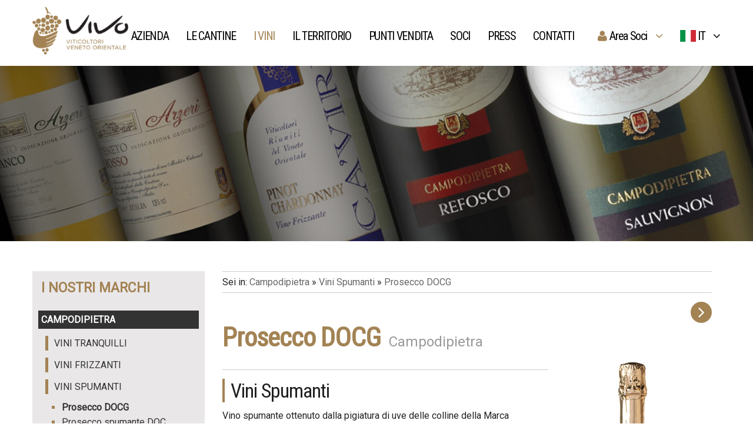

--- FILE ---
content_type: text/html; charset=UTF-8
request_url: https://www.vivocantine.it/it/i-vini/le-nostre-linee/i-nostri-vini-1/campodipietra/prosecco-docg?linea=1&tipologia=2
body_size: 7708
content:

    
<!DOCTYPE html><html><head><meta charset="UTF-8" /><meta http-equiv="X-UA-Compatible" content="IE=edge" /><title>Prosecco DOCG - Vi.V.O. Cantine</title><meta name="viewport" content="width=device-width, initial-scale=1.0" /><meta name="generator" content="CMS Enteweb | CMS Accessibile - by Q-Web srl - www.qweb.eu"/><meta name="author" content="Qweb s.r.l."/><meta name="description" content="Vivo Cantine viticoltori del Veneto Orientale. Ampia scelta di vini sfusi, imbottigliati e distillati nell nostre cantine nel Veneto."/><meta name="keywords" content="Vivo Cantine, vini sfusi, vini imbottigliati, vini distillati"/><meta name="robots" content="index/follow"/><!-- OPEN GRAPH META --><meta property="og:title" content="Prosecco DOCG - Vi.V.O. Cantine"/><meta property="og:type" content="website"/><meta property="og:url" content="https://www.vivocantine.it/it/i-vini/le-nostre-linee/i-nostri-vini-1/campodipietra/prosecco-docg?linea=1&tipologia=2" /><meta property="og:site_name" content="Prosecco DOCG - Vi.V.O. Cantine"/><meta property="fb:admins" content="1439057861"/><meta property="og:description" content="Vivo Cantine viticoltori del Veneto Orientale. Ampia scelta di vini sfusi, imbottigliati e distillati nell nostre cantine nel Veneto."/><meta name="robots" content="NOODP"><meta name="msnbot" content="NOODP"><meta name="googlebot" content="NOODP"><!-- END OPEN GRAPH META --><!-- CHROME CUSTOM --><meta name="theme-color" content="#FFF"><link rel="shortcut icon" href="favicon.ico" /><!-- javascript -->
	<script>		
		/*! head.load - v1.0.3 */
		(function(n,t){"use strict";function w(){}function u(n,t){if(n){typeof n=="object"&&(n=[].slice.call(n));for(var i=0,r=n.length;i<r;i++)t.call(n,n[i],i)}}function it(n,i){var r=Object.prototype.toString.call(i).slice(8,-1);return i!==t&&i!==null&&r===n}function s(n){return it("Function",n)}function a(n){return it("Array",n)}function et(n){var i=n.split("/"),t=i[i.length-1],r=t.indexOf("?");return r!==-1?t.substring(0,r):t}function f(n){(n=n||w,n._done)||(n(),n._done=1)}function ot(n,t,r,u){var f=typeof n=="object"?n:{test:n,success:!t?!1:a(t)?t:[t],failure:!r?!1:a(r)?r:[r],callback:u||w},e=!!f.test;return e&&!!f.success?(f.success.push(f.callback),i.load.apply(null,f.success)):e||!f.failure?u():(f.failure.push(f.callback),i.load.apply(null,f.failure)),i}function v(n){var t={},i,r;if(typeof n=="object")for(i in n)!n[i]||(t={name:i,url:n[i]});else t={name:et(n),url:n};return(r=c[t.name],r&&r.url===t.url)?r:(c[t.name]=t,t)}function y(n){n=n||c;for(var t in n)if(n.hasOwnProperty(t)&&n[t].state!==l)return!1;return!0}function st(n){n.state=ft;u(n.onpreload,function(n){n.call()})}function ht(n){n.state===t&&(n.state=nt,n.onpreload=[],rt({url:n.url,type:"cache"},function(){st(n)}))}function ct(){var n=arguments,t=n[n.length-1],r=[].slice.call(n,1),f=r[0];return(s(t)||(t=null),a(n[0]))?(n[0].push(t),i.load.apply(null,n[0]),i):(f?(u(r,function(n){s(n)||!n||ht(v(n))}),b(v(n[0]),s(f)?f:function(){i.load.apply(null,r)})):b(v(n[0])),i)}function lt(){var n=arguments,t=n[n.length-1],r={};return(s(t)||(t=null),a(n[0]))?(n[0].push(t),i.load.apply(null,n[0]),i):(u(n,function(n){n!==t&&(n=v(n),r[n.name]=n)}),u(n,function(n){n!==t&&(n=v(n),b(n,function(){y(r)&&f(t)}))}),i)}function b(n,t){if(t=t||w,n.state===l){t();return}if(n.state===tt){i.ready(n.name,t);return}if(n.state===nt){n.onpreload.push(function(){b(n,t)});return}n.state=tt;rt(n,function(){n.state=l;t();u(h[n.name],function(n){f(n)});o&&y()&&u(h.ALL,function(n){f(n)})})}function at(n){n=n||"";var t=n.split("?")[0].split(".");return t[t.length-1].toLowerCase()}function rt(t,i){function e(t){t=t||n.event;u.onload=u.onreadystatechange=u.onerror=null;i()}function o(f){f=f||n.event;(f.type==="load"||/loaded|complete/.test(u.readyState)&&(!r.documentMode||r.documentMode<9))&&(n.clearTimeout(t.errorTimeout),n.clearTimeout(t.cssTimeout),u.onload=u.onreadystatechange=u.onerror=null,i())}function s(){if(t.state!==l&&t.cssRetries<=20){for(var i=0,f=r.styleSheets.length;i<f;i++)if(r.styleSheets[i].href===u.href){o({type:"load"});return}t.cssRetries++;t.cssTimeout=n.setTimeout(s,250)}}var u,h,f;i=i||w;h=at(t.url);h==="css"?(u=r.createElement("link"),u.type="text/"+(t.type||"css"),u.rel="stylesheet",u.href=t.url,t.cssRetries=0,t.cssTimeout=n.setTimeout(s,500)):(u=r.createElement("script"),u.type="text/"+(t.type||"javascript"),u.src=t.url);u.onload=u.onreadystatechange=o;u.onerror=e;u.async=!1;u.defer=!1;t.errorTimeout=n.setTimeout(function(){e({type:"timeout"})},7e3);f=r.head||r.getElementsByTagName("head")[0];f.insertBefore(u,f.lastChild)}function vt(){for(var t,u=r.getElementsByTagName("script"),n=0,f=u.length;n<f;n++)if(t=u[n].getAttribute("data-headjs-load"),!!t){i.load(t);return}}function yt(n,t){var v,p,e;return n===r?(o?f(t):d.push(t),i):(s(n)&&(t=n,n="ALL"),a(n))?(v={},u(n,function(n){v[n]=c[n];i.ready(n,function(){y(v)&&f(t)})}),i):typeof n!="string"||!s(t)?i:(p=c[n],p&&p.state===l||n==="ALL"&&y()&&o)?(f(t),i):(e=h[n],e?e.push(t):e=h[n]=[t],i)}function e(){if(!r.body){n.clearTimeout(i.readyTimeout);i.readyTimeout=n.setTimeout(e,50);return}o||(o=!0,vt(),u(d,function(n){f(n)}))}function k(){r.addEventListener?(r.removeEventListener("DOMContentLoaded",k,!1),e()):r.readyState==="complete"&&(r.detachEvent("onreadystatechange",k),e())}var r=n.document,d=[],h={},c={},ut="async"in r.createElement("script")||"MozAppearance"in r.documentElement.style||n.opera,o,g=n.head_conf&&n.head_conf.head||"head",i=n[g]=n[g]||function(){i.ready.apply(null,arguments)},nt=1,ft=2,tt=3,l=4,p;if(r.readyState==="complete")e();else if(r.addEventListener)r.addEventListener("DOMContentLoaded",k,!1),n.addEventListener("load",e,!1);else{r.attachEvent("onreadystatechange",k);n.attachEvent("onload",e);p=!1;try{p=!n.frameElement&&r.documentElement}catch(wt){}p&&p.doScroll&&function pt(){if(!o){try{p.doScroll("left")}catch(t){n.clearTimeout(i.readyTimeout);i.readyTimeout=n.setTimeout(pt,50);return}e()}}()}i.load=i.js=ut?lt:ct;i.test=ot;i.ready=yt;i.ready(r,function(){y()&&u(h.ALL,function(n){f(n)});i.feature&&i.feature("domloaded",!0)})})(window);		
	</script>
	
	<style>
		@media only screen and (max-width: 768px) {
				ul:not(.page-content .section-content.sitemap) li {
	    		line-height: 0 !important;
			}
			
		.navbar.white .navbar-collapse .navbar-nav>li>a {
    padding: 9px 10px !important;
    }	
		}
		
		
		

		
	</style>
	<script>		
		head.load(					
			"/ew-inc/css/compiled/theme.css",																		
			"/web-js/jquery-1.11.0.min.js",
			"/web-js/cookie2/jquery.cookiebar.min.js",			
			"/ew-inc/js/bootstrap/bootstrap.min.js",
			"/web-js/owl/owl.carousel.min.js",			
			"/web-js/loadCSS.js",
			"/web-js/onloadCSS.js",		
			"/web-js/imageisloaded.js",
			"/web-js/lazyload.min.js",
			"/web-js/wow.js",		
			"/web-js/fancybox/jquery.fancybox.js",
			"/web-js/mpop/jquery.magnific-popup.min.js",					
			"/web-js/jquery.validate.min.js",
			"/web-js/messages_it.js",		
			"https://maps.googleapis.com/maps/api/js?key=AIzaSyAjM8B98iqzyNU-0Ql3Gg_tLpx-lN54V8Q",																												
			"/ew-inc/js/custom.min.js",
			"/ew-inc/js/recaptcha.js"
		);	
	</script>
	
	<script>
		head.ready(function() {
			loadCSS("/web-css/fonts.css","","all");
			loadCSS("/web-js/owl/owl.carousel.css","","all");
			loadCSS("/web-js/owl/owl.theme.css","","all");
			loadCSS("/web-js/cookie2/jquery.cookiebar.min.css","","all");											
			loadCSS("/ew-inc/css/vendor/animate.css","","all");
			loadCSS("/ew-inc/css/vendor/font-awesome.min.css","","all");
			loadCSS("/web-js/fancybox/jquery.fancybox.css","","all");								
			loadCSS("/web-js/mpop/magnific-popup.css","","all");
			loadCSS("/web-css/flag/css/flag-icon.min.css","","all");																	
		})
	</script>
	<!--[if lt IE 9]><script src="http://html5shim.googlecode.com/svn/trunk/html5.js"></script><![endif]--></head><body itemtype="http://schema.org/WebPage" id="home2" style="opacity: 0;" class="animated fadeIn area-4 menu-25 page-195 "><header class="navbar navbar-inverse white pl3p pr3p animated fadeInDown" role="banner"><div class="container nsp"><a href="https://www.vivocantine.it/it" class="navbar-brand" id="logo-wrapper" title="Vi.V.O. - Viticoltori Veneto Orientale"><img  src="/img/logo.png" alt="Logo Vivo Cantine" class="logo-dark image-lazy"></a><div class="col-lg-12 col-md-12 col-sm-12 col-xs-12 nsp"><div class="container-fluid nsp mtsm force-up"><div class="navbar-header"><button class="navbar-toggle" type="button" data-toggle="collapse" data-target=".bs-navbar-collapse"><span class="icon-bar"></span><span class="icon-bar"></span><span class="icon-bar"></span><span class="menu-label">MENU</span></button></div><nav id="navigation-block" class="collapse navbar-collapse bs-navbar-collapse yamm nsp" role="navigation"><ul class="nav navbar-nav navbar"><li class="dropdown child-menu-nessuno hidden-lg hidden-md hidden-sm " ><a href="https://www.vivocantine.it/it" title="Homepage Vivo Cantine">Home</a></li><li class="dropdown child-menu-nessuno area-link   " data-area-id="1"><a href="https://www.vivocantine.it/it/azienda/la-storia/vivo-cantine"  title="Azienda">Azienda</a></li><li class="dropdown child-menu-nessuno area-link   " data-area-id="2"><a href="https://www.vivocantine.it/it/le-cantine/vivo/viticoltori-veneto-orientale"  title="Le Cantine">Le Cantine</a></li><li class="dropdown child-menu-nessuno area-link active  " data-area-id="4"><a href="https://www.vivocantine.it/it/i-vini/le-nostre-linee/catalogo-vini"  title="I vini">I vini</a></li><li class="dropdown child-menu-nessuno area-link   " data-area-id="3"><a href="https://www.vivocantine.it/it/il-territorio/zona-di-produzione/il-veneto-orientale"  title="Il territorio">Il territorio</a></li><li class="dropdown child-menu-nessuno area-link   " data-area-id="5"><a href="https://www.vivocantine.it/it/punti-vendita/dove-trovare-i-nostri-vini/i-nostri-vini"  title="Punti Vendita">Punti Vendita</a></li><li class="dropdown child-menu-nessuno area-link   " data-area-id="20"><a href="https://www.vivocantine.it/it/soci/diventa-socio/diventa-socio"  title="Soci">Soci</a></li><li class="dropdown child-menu-nessuno area-link   " data-area-id="7"><a href="https://www.vivocantine.it/it/press/news/dettaglio-news"  title="Press">Press</a></li><li class="dropdown child-menu-nessuno area-link   " data-area-id="8"><a href="https://www.vivocantine.it/it/contatti/richiedi-informazioni/richiedi-informazioni"  title="Contatti">Contatti</a></li><li class="dropdown child-menu-normale area-link   res-area" data-area-id="17"><a href="#" class="dropdown-toggle" data-toggle="dropdown" title="Area Soci"><i class="fa fa-user pr6" aria-hidden="true"></i>Area Soci<i class="fa fa-angle-down pl5" aria-hidden="true"></i></a><ul class="dropdown-menu first-lev"><li class="child-menu first-child"><a href="https://www.vivocantine.it/it/area-soci/homepage-soci/benvenuti-nell-area-soci" title="Accedi" class="" data-id-menu="" data-id-parent-area="17" data-has-sub="" data-goto="#"><span>Accedi</span></a></li><li class="child-menu first-child"><a href="https://www.vivocantine.it/it/area-soci/homepage-soci/registrati" title="Registrati" class="" data-id-menu="" data-id-parent-area="17" data-has-sub="" data-goto="#"><span>Registrati</span></a></li><li class="child-menu first-child"><a href="https://www.vivocantine.it/it/area-soci/homepage-soci/recupera-dati" title="Recupera dati" class="" data-id-menu="" data-id-parent-area="17" data-has-sub="" data-goto="#"><span>Recupera dati</span></a></li></ul></li><li class="dropdown child-menu-normale area-link area-lang" data-area-id="42"><a href="#" class="dropdown-toggle" data-toggle="dropdown" title="IT"><span class="flag-icon flag-icon-it"></span>&nbsp;IT&nbsp;<i class="fa fa-angle-down" aria-hidden="true"></i></a><ul class="dropdown-menu first-lev"><li class="child-menu first-child"><a href="https://www.vivocantine.it/it/i-vini/le-nostre-linee/i-nostri-vini-1/campodipietra/prosecco-docg" class="active-menu" title="IT"><span class="flag-icon flag-icon-it"></span>&nbsp;IT&nbsp;</a></li><li class="child-menu first-child"><a href="https://www.vivocantine.it/en/wines/our-lines/wines/campodipietra/prosecco-docg" class="" title="EN"><span class="flag-icon flag-icon-gb"></span>&nbsp;EN&nbsp;</a></li></ul></li></ul></nav></div></div></div></header><div class="after-header animated fadeInDown"></div>            
<section class="top-page">
		<!-- blank -->
		<div class="banner-img wbg mb30" data-original='/public/top_interno/top_catalogo.jpg'></div>
</section>

<section class="page-content catalogue container pb5p mt4p">
	<div class="row">
		<aside class="col-md-3 nsp">			
			<div class="catalogue_menu">				
				<div class="mode-navigation-box" relstatus='showed'>
					<p class="navigation-box-title">I nostri marchi</p>
											<p class="navigation-box-status" title=""></p>
										<div style="clear: both;"></div>
				</div>
				<div class="navigation-box showed-box">
		
	<ul class="lista-linee">
									<li class="li-linea linea-1 linea-on">
					<a href="https://www.vivocantine.it/it/i-vini/le-nostre-linee/i-nostri-vini-1?linea=1" title="Campodipietra">Campodipietra</a>
					
	<ul class="lista-tipologie">
									<li class="li-tipologia tipologia-1">
					<a href="https://www.vivocantine.it/it/i-vini/le-nostre-linee/i-nostri-vini-1?linea=1&tipologia=1" title="Vini Tranquilli">Vini Tranquilli</a>
						<ul class="lista-vini">
									<li class="li-vino vino-1">
					<a href="https://www.vivocantine.it/it/i-vini/le-nostre-linee/i-nostri-vini-1/campodipietra/cabernet-piave-doc?linea=1&tipologia=1" title="Cabernet Piave DOC ">
						Cabernet Piave DOC 
					</a>
				</li>
												<li class="li-vino vino-2">
					<a href="https://www.vivocantine.it/it/i-vini/le-nostre-linee/i-nostri-vini-1/campodipietra/merlot-piave-doc?linea=1&tipologia=1" title="Merlot Piave DOC">
						Merlot Piave DOC
					</a>
				</li>
												<li class="li-vino vino-4">
					<a href="https://www.vivocantine.it/it/i-vini/le-nostre-linee/i-nostri-vini-1/campodipietra/raboso-piave-doc?linea=1&tipologia=1" title="Raboso Piave DOC">
						Raboso Piave DOC
					</a>
				</li>
												<li class="li-vino vino-7">
					<a href="https://www.vivocantine.it/it/i-vini/le-nostre-linee/i-nostri-vini-1/campodipietra/pinot-grigio-delle-venezie-doc?linea=1&tipologia=1" title="Pinot Grigio delle Venezie DOC ">
						Pinot Grigio delle Venezie DOC 
					</a>
				</li>
												<li class="li-vino vino-8">
					<a href="https://www.vivocantine.it/it/i-vini/le-nostre-linee/i-nostri-vini-1/campodipietra/chardonnay-piave-doc?linea=1&tipologia=1" title="Chardonnay Piave DOC">
						Chardonnay Piave DOC
					</a>
				</li>
												<li class="li-vino vino-6">
					<a href="https://www.vivocantine.it/it/i-vini/le-nostre-linee/i-nostri-vini-1/campodipietra/novello-igt?linea=1&tipologia=1" title="Novello IGT">
						Novello IGT
					</a>
				</li>
												<li class="li-vino vino-57">
					<a href="https://www.vivocantine.it/it/i-vini/le-nostre-linee/i-nostri-vini-1/campodipietra/cabernet-franc-igt?linea=1&tipologia=1" title="Cabernet  Franc IGT">
						Cabernet  Franc IGT
					</a>
				</li>
												<li class="li-vino vino-11">
					<a href="https://www.vivocantine.it/it/i-vini/le-nostre-linee/i-nostri-vini-1/campodipietra/traminer-igt?linea=1&tipologia=1" title="Traminer IGT">
						Traminer IGT
					</a>
				</li>
												<li class="li-vino vino-12">
					<a href="https://www.vivocantine.it/it/i-vini/le-nostre-linee/i-nostri-vini-1/campodipietra/incrocio-manzoni-igt?linea=1&tipologia=1" title="Incrocio Manzoni IGT">
						Incrocio Manzoni IGT
					</a>
				</li>
												<li class="li-vino vino-13">
					<a href="https://www.vivocantine.it/it/i-vini/le-nostre-linee/i-nostri-vini-1/campodipietra/sauvignon-igt?linea=1&tipologia=1" title="Sauvignon IGT ">
						Sauvignon IGT 
					</a>
				</li>
						</ul>

				</li>
												<li class="li-tipologia tipologia-4">
					<a href="https://www.vivocantine.it/it/i-vini/le-nostre-linee/i-nostri-vini-1?linea=1&tipologia=4" title="Vini Frizzanti">Vini Frizzanti</a>
						<ul class="lista-vini">
									<li class="li-vino vino-109">
					<a href="https://www.vivocantine.it/it/i-vini/le-nostre-linee/i-nostri-vini-1/campodipietra/vino-raboso-igt-1?linea=1&tipologia=4" title="Raboso IGT">
						Raboso IGT
					</a>
				</li>
												<li class="li-vino vino-14">
					<a href="https://www.vivocantine.it/it/i-vini/le-nostre-linee/i-nostri-vini-1/campodipietra/prosecco-doc?linea=1&tipologia=4" title="Prosecco DOC">
						Prosecco DOC
					</a>
				</li>
						</ul>

				</li>
												<li class="li-tipologia tipologia-2 tipologia-on">
					<a href="https://www.vivocantine.it/it/i-vini/le-nostre-linee/i-nostri-vini-1?linea=1&tipologia=2" title="Vini Spumanti">Vini Spumanti</a>
						<ul class="lista-vini">
									<li class="li-vino vino-54 vino-on">
					<a href="https://www.vivocantine.it/it/i-vini/le-nostre-linee/i-nostri-vini-1/campodipietra/prosecco-docg?linea=1&tipologia=2" title="Prosecco DOCG">
						Prosecco DOCG
					</a>
				</li>
												<li class="li-vino vino-43">
					<a href="https://www.vivocantine.it/it/i-vini/le-nostre-linee/i-nostri-vini-1/campodipietra/prosecco-spumante-doc?linea=1&tipologia=2" title="Prosecco spumante DOC">
						Prosecco spumante DOC
					</a>
				</li>
												<li class="li-vino vino-114">
					<a href="https://www.vivocantine.it/it/i-vini/le-nostre-linee/i-nostri-vini-1/campodipietra/prosecco-rose?linea=1&tipologia=2" title="Prosecco Rosé">
						Prosecco Rosé
					</a>
				</li>
						</ul>

				</li>
												<li class="li-tipologia tipologia-3">
					<a href="https://www.vivocantine.it/it/i-vini/le-nostre-linee/i-nostri-vini-1?linea=1&tipologia=3" title="Magnum">Magnum</a>
					
				</li>
												<li class="li-tipologia tipologia-5">
					<a href="https://www.vivocantine.it/it/i-vini/le-nostre-linee/i-nostri-vini-1?linea=1&tipologia=5" title="Jeroboan">Jeroboan</a>
					
				</li>
												<li class="li-tipologia tipologia-6">
					<a href="https://www.vivocantine.it/it/i-vini/le-nostre-linee/i-nostri-vini-1?linea=1&tipologia=6" title="Grappe">Grappe</a>
					
				</li>
						</ul>


				</li>
												<li class="li-linea linea-4">
					<a href="https://www.vivocantine.it/it/i-vini/le-nostre-linee/i-nostri-vini-1?linea=4" title="Terre Marciane">Terre Marciane</a>
				</li>
												<li class="li-linea linea-3">
					<a href="https://www.vivocantine.it/it/i-vini/le-nostre-linee/i-nostri-vini-1?linea=3" title="Ca' Viri">Ca' Viri</a>
				</li>
												<li class="li-linea linea-2">
					<a href="https://www.vivocantine.it/it/i-vini/le-nostre-linee/i-nostri-vini-1?linea=2" title="Arzeri Riserva">Arzeri Riserva</a>
				</li>
												<li class="li-linea linea-6">
					<a href="https://www.vivocantine.it/it/i-vini/le-nostre-linee/i-nostri-vini-1?linea=6" title="Grappe e Distillati">Grappe e Distillati</a>
				</li>
												<li class="li-linea linea-14">
					<a href="https://www.vivocantine.it/it/i-vini/le-nostre-linee/i-nostri-vini-1?linea=14" title="Vini in box">Vini in box</a>
				</li>
						</ul>
</div>
			</div>
			
			<div class="catalogue_search">				
				<div class="mode-navigation-box" relstatus='hidden'>
					<p class="navigation-box-title">Ricerca vini</p>
											<p class="navigation-box-status" title="">+</p>
										<div style="clear: both;"></div>
				</div>
				<div class="navigation-box hidden-box">		
	<form id="boxsearch" action="/" method="get">
		<input type="hidden" name="area" value="4" />
		<input type="hidden" name="menu" value="25" />
		<input type="hidden" name="page" value="195" />
		<input type="hidden" name="idcat"  value="1,2,3,4,5,6"  />
					
															<div class="control">
							<label for="linea">Linea</label>
							<select name="linea" ref="linea"   class="sel">
								<option value="">-- Tutti --</option>
																											<option selected="selected" value="1">Campodipietra</option>	
																		<option  value="4">Terre Marciane</option>	
																		<option  value="3">Ca' Viri</option>	
																		<option  value="2">Arzeri Riserva</option>	
																		<option  value="6">Grappe e Distillati</option>	
																		<option  value="14">Vini in box</option>	
																							
							</select>
						</div>
												
					
															<div class="control">
							<label for="tipologia">Tipologia</label>
							<select name="tipologia" ref="tipologia"   class="sel">
								<option value="">-- Tutti --</option>
																											<option  value="1">Vini Tranquilli</option>	
																		<option  value="4">Vini Frizzanti</option>	
																		<option selected="selected" value="2">Vini Spumanti</option>	
																		<option  value="3">Magnum</option>	
																		<option  value="5">Jeroboan</option>	
																		<option  value="6">Grappe</option>	
																							
							</select>
						</div>
												
					
															<label for="nome">Nome</label>
						<input type="text" name="nome" ref="nome" value=""  class="textprod"/><br />
												
				<input type="submit" value="Cerca" name="cercapage" />
		<input id="search_mode" name="search_mode" type="hidden" value="1" />
	</form>
</div>
			</div>
			
		</aside>
	<section class="col-md-9 pl30 section-content">
		
																					

					
	<div class="catalogue_bar bt1p bb1p pt5 pb5 mb15">
		<p class="catalogue_path mb0">
		  Sei in:
		  <a href="https://www.vivocantine.it/it/i-vini/le-nostre-linee/i-nostri-vini-1?linea=1">Campodipietra</a>
		  				&raquo; <a href="https://www.vivocantine.it/it/i-vini/le-nostre-linee/i-nostri-vini-1?linea=1&tipologia=2">Vini Spumanti</a>
		  		  			  &raquo; <a href="https://www.vivocantine.it/it/i-vini/le-nostre-linee/i-nostri-vini-1/campodipietra/prosecco-docg?linea=1&tipologia=2">Prosecco DOCG</a>
		  		</p>
	</div>

<div class="page-content">
	
		<div class="rtxt navigation-on-results">
		
		
			
																						
	<div class="navigation_catalogo_bar">
		
				
								
			<a class="ctxt next-product" title="Prosecco spumante DOC" href="https://www.vivocantine.it/it/i-vini/le-nostre-linee/i-nostri-vini-1/campodipietra/prosecco-spumante-doc?linea=1&tipologia=2"><i class="fa fa-angle-right" aria-hidden="true"></i></a>
			
				
	</div>
	
</div>
	
	<div class="scheda_vino d-left" databanner="">		
		
		
		<h1 class="d-left">Prosecco DOCG</h1>
		<span class="linetitle d-left">Campodipietra</span>
		
		<div class="clearfix mb2p"></div>	
		
		
		<div class="caratteristiche-tab col-sm-8 mb15 pt15 nsp">
			
						<h2>Vini Spumanti</h2>
						
			<div class="description">
				Vino&nbsp;spumante ottenuto dalla pigiatura di uve delle colline della Marca Trevigiana.<br />
La caratteristica spuma abbondante con perlage minuto e persistente rende questo vino ideale con aperitivi, primi piatti, frutta e dolci, fuori pasto. 

			</div>
			
			<h2>Caratteristiche</h2>
			
			
							<div class="caratteristica-row">
					<div class="d-left caratteristica-name">Colore</div>
					<div class="d-right caratteristica-desc">paglierino brillante</div>
					<div style="clear: both;"></div>
				</div>
										<div class="caratteristica-row">
					<div class="d-left caratteristica-name">Profumo</div>
					<div class="d-right caratteristica-desc">fruttato, con sentore di agrumi che sfumano nel floreale</div>
					<div style="clear: both;"></div>
				</div>
										<div class="caratteristica-row">
					<div class="d-left caratteristica-name">Sapore</div>
					<div class="d-right caratteristica-desc">sapido, fresco, morbido</div>
					<div style="clear: both;"></div>
				</div>
										<div class="caratteristica-row">
					<div class="d-left caratteristica-name">Temperatura di servizio</div>
					<div class="d-right caratteristica-desc">6 - 8° C</div>
					<div style="clear: both;"></div>
				</div>
										<div class="caratteristica-row">
					<div class="d-left caratteristica-name">Gradazione</div>
					<div class="d-right caratteristica-desc">11% Vol</div>
					<div style="clear: both;"></div>
				</div>
													<div class="caratteristica-row">
					<div class="">						
						<a target="_blank" href="https://www.vivocantine.it/public/schede_vini/campodipietra/prosecco_docg_D.pdf" title="Download" style="font-weight: bold;">
							<i class="fa fa-file-pdf-o pr5" aria-hidden="true"></i>Scarica la scheda tecnica
						</a>
					</div>
				</div>
						
		</div>
		
				<div class="immagine_vino col-sm-4 mb15">
			<img class="image-lazy img-responsive center" data-original="/public/catalogo_vini/prosecco_docg.jpg" alt="Prosecco DOCG"/>			
		</div>
				
	</div>	

</div>


							
	</section>
</section>		

<section class="link-footer pt40 pb30"><div class="container mt20"><div class="row"><div class="col-sm-12 mb15 ctxt"><h3 class="mb20">CANTINE VITICOLTORI VENETO ORIENTALE s.a.c.</h3><p><strong>Vi.V.O. Cantine -&nbsp;</strong><strong>Societ&agrave; agricola cooperativa </strong></p>
<p>sede legale Via Arzeri, 2 - Loc. Campodipietra - 31040 Salgareda TV <br /> <span class="testo_viola">TEL</span> +39 0422 744018 / FAX +39 0422 804053 /&nbsp;<span class="testo_viola">MAIL</span> <a title="info@vivocantine.it" href="mailto:info@vivocantine.it">info@vivocantine.it</a><a title="Facebook" target="_blank" href="https://www.facebook.com/vivocantine" rel="noopener noreferrer"> <img class="" alt="Facebook" src="/public/facebook.png" width="20" height="20" /></a></p>
<p><a title="Misura 4 Investimenti in immobilizzazioni materiali
" target="_blank" href="/public/DETTAGLIO.pdf" rel="noopener noreferrer"><img class="" alt="Banner PSR Beneficiari" src="/public/Banner_PSR_beneficiari.jpg" width="300" />&nbsp;</a>&nbsp; &nbsp;<a target="_blank" href="/public/dettaglio%20finanziabilit%C3%A0.pdf" rel="noopener noreferrer"><img class="" alt="banner" src="/public/banner.png" width="300" /></a>&nbsp;</p></div></div></div></section><div id="footer" class=""><div class="container nsp credits bt1p"><div class="col-lg-12 col-md-12 col-sm-12 col-xs-12 nsp pt20 pb20 ctxt ctxt-mob"><span class="p5px">Copyright © 2026 Cantine Viticoltori Veneto Orientale s.a.c.&nbsp;&nbsp;|&nbsp;&nbsp;P.Iva 04521090268</span><i class="fa fa-circle" aria-hidden="true"></i><a id="privacy-link" href="https://www.vivocantine.it/it/azienda/la-storia/informazioni-sulla-privacy" class="various fancybox.ajax p5px" title="Privacy">Privacy</a><i class="fa fa-circle" aria-hidden="true"></i><a id="cookie-link" href="https://www.vivocantine.it/it/azienda/la-storia/cookie-policy" class="various fancybox.ajax p5px" title="Cookie">Cookie</a><i class="fa fa-circle" aria-hidden="true"></i><a href="/public/ViVO_SMALTIMENTO RIFIUTI_24.11.2023_DEF.pdf" target="_blank" title="indicazioni di smaltimento" class="p5px">Indicazioni di smaltimento</a><i class="fa fa-circle" aria-hidden="true"></i><a href="https://vivocantine.smartleaks.cloud/" target="_blank" title="Whistleblowing" class="p5px">Whistleblowing</a><i class="fa fa-circle" aria-hidden="true"></i><a href="https://www.vivocantine.it/it/azienda/la-storia/mappa-del-sito" title="Mappa del sito" class="p5px">Sitemap</a><br/><a href="https://www.qweb.eu/it" target="_blank" title="Realizzazione siti internet Venezia" class="p5px">Web Agency QWeb</a></div></div></div><!--
	<script>
	head.ready(function(){		
		$.cookieBar({
			message: "Questo sito utilizza cookie. Se procedi con la navigazione ne acconsenti l'uso.",
			acceptText: 'Ok',
			expireDays: 2,
			fixed: true,
			bottom: true,
			zindex: "4490",
			policyButton: true,
			policyText: 'Cookie Policy',
			policyURL: '#',		
		});								
	})
	</script>
	--><script type="text/javascript" charset="UTF-8" src="//eu.cookie-script.com/s/139875638623e77d3c30ea6c76c5e34e.js"></script>
<!-- Piwik -->
<script type="text/javascript">
  var _paq = _paq || [];
  _paq.push(["trackPageView"]);
  _paq.push(["enableLinkTracking"]);

  (function() {
    var u=(("https:" == document.location.protocol) ? "https" : "http") + "://www.vivocantine.it/piwik/";
    _paq.push(["setTrackerUrl", u+"piwik.php"]);
    _paq.push(["setSiteId", "1"]);
    var d=document, g=d.createElement("script"), s=d.getElementsByTagName("script")[0]; g.type="text/javascript";
    g.defer=true; g.async=true; g.src=u+"piwik.js"; s.parentNode.insertBefore(g,s);
  })();
</script>
<!-- End Piwik Code -->

<!-- Google tag (gtag.js) -->
<script async src="https://www.googletagmanager.com/gtag/js?id=G-9WZLSGXVDK"></script>
<script>
  window.dataLayer = window.dataLayer || [];
  function gtag(){dataLayer.push(arguments);}
  gtag('js', new Date());

  gtag('config', 'G-9WZLSGXVDK');
</script>
</body></html>

--- FILE ---
content_type: application/javascript
request_url: https://www.vivocantine.it/ew-inc/js/custom.min.js
body_size: 2526
content:
function submitSearchForm(e,a){var i=0;$("."+e).find("select").each(function(){i+=$(this).prop("selectedIndex")}),$("."+e).find(".input-text").val().length>0&&i++,0==i?location.href="/index.php?area=2&menu=1&page=126&lingua=4":$("."+e).submit()}function handleBoxSearch(){var e=$("#cerca_text").val();$("#cerca_text").click(function(){$(this).removeClass("grey-text"),$(this).val()==e&&$(this).val("")}).blur(function(){$(this).addClass("grey-text"),""==$(this).val()&&$(this).val(e)})}function accedi(lingua){$("#idImgLoaderSubmit").css("display","block"),$.post("/web-plugin/utentiar/xweb/ajax_login.php?lingua="+lingua,{login:$("#ut").val(),password:$("#pwd").val()},function(data){switch($("#idImgLoaderSubmit").css("display","none"),(data=eval(data))[0]){case 1:$("#div_error1").css("display","none"),document.location="/index.php?area=17&menu=63&page=241&lingua="+lingua;break;case 2:$("#div_error1").css("display","none"),$("#div_error2").css("display","block !important");break;default:$("#div_error1").css("display","block !important"),$("#div_error2").css("display","none")}},"json")}function convertFirstFormTableToDiv1(){var e=jQuery("#firstForm table tr");for(jQuery("#firstForm table tr td"),jQuery("#firstForm").append('<div class="input-container"></div>'),jQuery("#firstForm .input-container").html(""),i=0;i<e.length;i++)jQuery("#firstForm .input-container").append('<div class="input-box input-box-'+i+" ."+e.eq(i).find("td").eq(1).children().attr("name")+'-container"></div>'),jQuery("#firstForm .input-container .input-box").last().html('<div class="form-label">'+e.eq(i).find("td").eq(0).html()+'</div><div class="form-input">'+e.eq(i).find("td").eq(1).html()+"</div>");jQuery("#firstForm table").remove()}function GeneratePlaceHolders(e){var a=jQuery(".form-label"),t=(jQuery(".form-input").find("input"),e);for(i=0;i<t;i++){var n=a[i],o=jQuery(n).find("b").html(),s=jQuery(n).find("span").html();o=void 0!=o?o.replace(":",""):"",void 0!=s&&(o=s+" "+o),jQuery(".input-box-"+i+" input").attr("placeholder",o)}}function loadmapVivo(){var e={path:"M242.606,0C142.124,0,60.651,81.473,60.651,181.955s151.631,303.257,181.956,303.257 c30.326,0,181.955-202.775,181.955-303.257S343.089,0,242.606,0z M242.606,303.257c-66.9,0-121.302-54.433-121.302-121.302 S175.706,60.651,242.606,60.651c66.902,0,121.302,54.435,121.302,121.304S309.509,303.257,242.606,303.257z",fillColor:"#212121",fillOpacity:1,scale:.1,anchor:new google.maps.Point(220,450)},a=[{featureType:"all",elementType:"geometry",stylers:[{visibility:"simplified"}]}],i={lat:45.757557,lng:12.615932},t=new google.maps.Map(document.getElementById("map"),{center:i,mapTypeControl:!1,scrollwheel:!1,zoom:7,styles:a}),n=new google.maps.Marker({position:i,map:t,title:"Durante Arredamenti",animation:google.maps.Animation.DROP,icon:e}),o=new google.maps.InfoWindow({content:"<b>Durante Arredamenti</b><br>Via Magnadola, 31<br/>31045 Motta di Livenza TV"});n.addListener("click",function(){o.open(t,n)})}head.ready(function(){$(window).outerHeight();var e,a=document.getElementsByClassName("accordion");for(e=0;e<a.length;e++)a[e].onclick=function(){this.classList.toggle("active"),this.nextElementSibling.classList.toggle("show")};$(".wbg").each(function(){var e=$(this).data("original");$(this).css("background-image","url("+e+")"),$(this).addClass("fadeIn")}),$(".area-link").hover(function(){},function(){}),$(".area-link").each(function(e){0==e&&$(this).find(".first-lev").addClass("first")}),$(".various").fancybox({closeClick:!0,openEffect:"zoom",closeEffect:"zoom",width:"95%",closeClick:!1}),$("body").imagesLoaded(function(){$(".box").each(function(e){var a=0;$(this).find(".col").each(function(e){var i=$(this).outerHeight();i>a&&(a=i)}),$(this).find(".col").each(function(e){$(this).css("height",a+"px")})})}),$(".price").each(function(e){var a=$(this).text();a=parseFloat(a),a=accounting.formatMoney(a,"€ ",2,".",","),$(this).text(a)}),$(".product-photos").magnificPopup({delegate:"a",type:"image",gallery:{enabled:!0}}),$(".album-previews").magnificPopup({delegate:"a",type:"image",gallery:{enabled:!0}}),$(".print-page").click(function(){window.print()}),$(".subalberatura_menu_ul").find(".on").parent().parent().addClass("on"),$(".subalberatura_menu_ul.liv-1").find(".on").parent().parent().parent().parent().addClass("on"),$(".search-button").click(function(){$(".search-button").hasClass("search")?($(this).removeClass("search"),$(this).addClass("nosearch"),$(".search-form").addClass("show")):($(this).removeClass("nosearch"),$(this).addClass("search"),$(".search-form").removeClass("show"))}),$(".tell").click(function(){}),$(".expand-caret").click(function(){$(this).hasClass("flip")?($(this).removeClass("flip"),$(".side-menu").removeClass("open")):($(this).addClass("flip"),$(".side-menu").addClass("open"))})}),$(window).resize(function(){$(".sqr").each(function(e){var a=$(this).outerWidth();$(this).css("height",a+"px")}),$(".box").each(function(e){var a=0;$(this).find(".col").each(function(e){var i=$(this).outerHeight();i>a&&(a=i)}),$(this).find(".col").each(function(e){$(this).css("height",a+"px")})})}),document.onkeydown=function(e){},window.addEventListener("orientationchange",function(){location.reload()},!1),head.ready(function(){convertFirstFormTableToDiv1(),GeneratePlaceHolders(7),$(".sqr").each(function(e){var a=$(this).outerWidth();$(this).css("height",a+"px")});var e=$("#firstForm").attr("action");$("#firstForm").attr("action",e+"#form-anchor"),$("input[name='ext_url']").attr("value",window.location.href),$(".image-lazy").lazyload({effect:"fadeIn"}),$(".img-lazy").lazyload({effect:"fadeIn"}),$("#map").length>0&&loadmapVivo(),$(".bg-clr").each(function(e){$(this).css("background-color",$(this).data("bgclr"))}),$("#top-gallery-page").owlCarousel({navigation:!1,lazyLoad:!1,slideSpeed:300,paginationSpeed:400,singleItem:!0,autoPlay:!0});var a=!0,t=$("#top-gallery-page");t.length>0&&setInterval(function(){a&&(t.data("owlCarousel").updateVars(),a=!1)},500),setInterval(function(){},1500),$("#side-gallery-page").owlCarousel({singleItem:!0,lazyLoad:!0,navigation:!1,autoPlay:!0}),$(window).width()<1025&&($(".child-menu > a").each(function(e){if(1==$(this).data("has-sub")){var a=$(this).attr("href");$(this).attr("href","#"),$(this).attr("data-goto",a)}}),$(".expand-sub").click(function(){if($(this).hasClass("first-touch")){var e=$(this).data("goto");$(this).attr("href",e)}else $(this).addClass("first-touch"),$(this).parents(".area-link").addClass("open-again"),$(this).parent().find(".second-lev").addClass("expanded")}),$(".area-link").click(function(){$(".area-link").not(this).removeClass("open-again")})),handleBoxSearch(),$(".mode-navigation-box").click(function(){$(".navigation-box").slideDown()}),$(".catalogue_menu .mode-navigation-box").click(function(){$.ajax({url:"/templates/catalogo/set_catalogue_mode.php?mode=menu"})}),$(".catalogue_search .mode-navigation-box").click(function(){$.ajax({url:"/templates/catalogo/set_catalogue_mode.php?mode=search"})}),$(window).width()<=991&&$("#menuarea-side").css("display","none"),$("#expand-menu").click(function(e){$(this).toggleClass("expand"),$(this).hasClass("expand")?$("#menuarea-side").slideDown():$("#menuarea-side").slideUp()});var n=$(".li-tipologia");for(i=0;i<n.length;i++)0==n.eq(i).find(".li-vino").length&&n.eq(i).hide();$("a[href='#privacy']").click(function(e){e.preventDefault(),$.fancybox({href:$("#privacy-link").attr("href"),type:"ajax",closeClick:!0,openEffect:"zoom",closeEffect:"zoom",width:"95%",closeClick:!1})}),$(".cb-policy").click(function(e){e.preventDefault(),$("#cookie-link").click()}),$(".popup-with-zoom-anim").magnificPopup({type:"inline",fixedContentPos:!1,fixedBgPos:!0,overflowY:"auto",closeBtnInside:!0,preloader:!1,midClick:!0,removalDelay:300,mainClass:"my-mfp-zoom-in"})});

--- FILE ---
content_type: application/javascript
request_url: https://www.vivocantine.it/web-js/onloadCSS.js
body_size: 137
content:
/*! onloadCSS: adds onload support for asynchronous stylesheets loaded with loadCSS. [c]2016 @zachleat, Filament Group, Inc. Licensed MIT */
/* global navigator */
/* exported onloadCSS */
function onloadCSS( ss, callback ) {
	var called;
	function newcb(){
			if( !called && callback ){
				called = true;
				callback.call( ss );
			}
	}
	if( ss.addEventListener ){
		ss.addEventListener( "load", newcb );
	}
	if( ss.attachEvent ){
		ss.attachEvent( "onload", newcb );
	}

	// This code is for browsers that don’t support onload
	// No support for onload (it'll bind but never fire):
	//	* Android 4.3 (Samsung Galaxy S4, Browserstack)
	//	* Android 4.2 Browser (Samsung Galaxy SIII Mini GT-I8200L)
	//	* Android 2.3 (Pantech Burst P9070)

	// Weak inference targets Android < 4.4
 	if( "isApplicationInstalled" in navigator && "onloadcssdefined" in ss ) {
		ss.onloadcssdefined( newcb );
	}
}


--- FILE ---
content_type: application/javascript
request_url: https://www.vivocantine.it/web-js/messages_it.js
body_size: 163
content:
/*
 * Translated default messages for the jQuery validation plugin.
 * Locale: IT (Italian; Italiano)
 */
$.extend( $.validator.messages, {
	required: "<i class='fa fa-arrow-up pr5'></i>Campo obbligatorio",
	remote: "Controlla questo campo",
	email: "Inserisci un indirizzo email valido",
	url: "Inserisci un indirizzo web valido",
	date: "Inserisci una data valida",
	dateISO: "Inserisci una data valida (ISO)",
	number: "Inserisci un numero valido",
	digits: "Inserisci solo numeri",
	creditcard: "Inserisci un numero di carta di credito valido",
	equalTo: "Il valore non corrisponde",
	extension: "Inserisci un valore con un&apos;estensione valida",
	maxlength: $.validator.format( "Non inserire pi&ugrave; di {0} caratteri" ),
	minlength: $.validator.format( "Inserisci almeno {0} caratteri" ),
	rangelength: $.validator.format( "Inserisci un valore compreso tra {0} e {1} caratteri" ),
	range: $.validator.format( "Inserisci un valore compreso tra {0} e {1}" ),
	max: $.validator.format( "Inserisci un valore minore o uguale a {0}" ),
	min: $.validator.format( "Inserisci un valore maggiore o uguale a {0}" ),
	nifES: "Inserisci un NIF valido",
	nieES: "Inserisci un NIE valido",
	cifES: "Inserisci un CIF valido",
	currency: "Inserisci una valuta valida"
} );